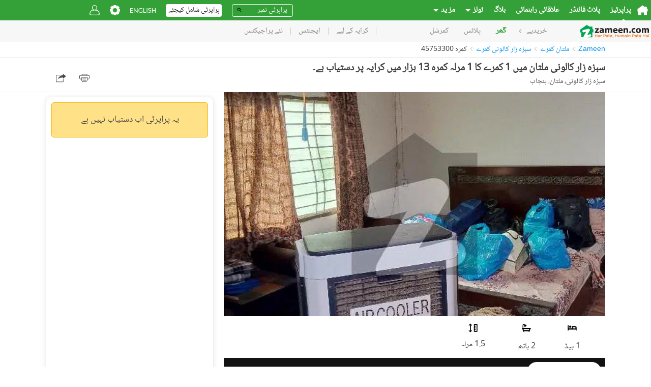

--- FILE ---
content_type: text/html; charset=utf-8
request_url: https://www.google.com/recaptcha/api2/aframe
body_size: 266
content:
<!DOCTYPE HTML><html><head><meta http-equiv="content-type" content="text/html; charset=UTF-8"></head><body><script nonce="f6zB21e0kLe_9at48byvhg">/** Anti-fraud and anti-abuse applications only. See google.com/recaptcha */ try{var clients={'sodar':'https://pagead2.googlesyndication.com/pagead/sodar?'};window.addEventListener("message",function(a){try{if(a.source===window.parent){var b=JSON.parse(a.data);var c=clients[b['id']];if(c){var d=document.createElement('img');d.src=c+b['params']+'&rc='+(localStorage.getItem("rc::a")?sessionStorage.getItem("rc::b"):"");window.document.body.appendChild(d);sessionStorage.setItem("rc::e",parseInt(sessionStorage.getItem("rc::e")||0)+1);localStorage.setItem("rc::h",'1769481953313');}}}catch(b){}});window.parent.postMessage("_grecaptcha_ready", "*");}catch(b){}</script></body></html>

--- FILE ---
content_type: text/javascript; charset=UTF-8
request_url: https://www.zameen.com/assets/7454.d01e747185b01063.js
body_size: 8657
content:
(self.webpackChunkmustang=self.webpackChunkmustang||[]).push([[7454],{31888:(e,t)=>{"use strict";var n={update:function(){if("undefined"!=typeof window&&"function"==typeof window.addEventListener){var e=!1,t=Object.defineProperty({},"passive",{get:function(){e=!0}}),i=function(){};window.addEventListener("testPassiveEventSupport",i,t),window.removeEventListener("testPassiveEventSupport",i,t),n.hasSupport=e}}};n.update(),t.A=n},50982:(e,t,n)=>{var i=0/0,r=/^\s+|\s+$/g,s=/^[-+]0x[0-9a-f]+$/i,o=/^0b[01]+$/i,a=/^0o[0-7]+$/i,l=parseInt,u="object"==typeof n.g&&n.g&&n.g.Object===Object&&n.g,c="object"==typeof self&&self&&self.Object===Object&&self,h=u||c||Function("return this")(),d=Object.prototype.toString,p=Math.max,f=Math.min,m=function(){return h.Date.now()};function v(e){var t=typeof e;return!!e&&("object"==t||"function"==t)}function g(e){if("number"==typeof e)return e;if("symbol"==typeof(t=e)||t&&"object"==typeof t&&"[object Symbol]"==d.call(t))return i;if(v(e)){var t,n="function"==typeof e.valueOf?e.valueOf():e;e=v(n)?n+"":n}if("string"!=typeof e)return 0===e?e:+e;e=e.replace(r,"");var u=o.test(e);return u||a.test(e)?l(e.slice(2),u?2:8):s.test(e)?i:+e}e.exports=function(e,t,n){var i,r,s,o,a,l,u=0,c=!1,h=!1,d=!0;if("function"!=typeof e)throw TypeError("Expected a function");function b(t){var n=i,s=r;return i=r=void 0,u=t,o=e.apply(s,n)}function y(e){var n=e-l,i=e-u;return void 0===l||n>=t||n<0||h&&i>=s}function _(){var e,n,i,r=m();if(y(r))return w(r);a=setTimeout(_,(e=r-l,n=r-u,i=t-e,h?f(i,s-n):i))}function w(e){return(a=void 0,d&&i)?b(e):(i=r=void 0,o)}function T(){var e,n=m(),s=y(n);if(i=arguments,r=this,l=n,s){if(void 0===a)return u=e=l,a=setTimeout(_,t),c?b(e):o;if(h)return a=setTimeout(_,t),b(l)}return void 0===a&&(a=setTimeout(_,t)),o}return t=g(t)||0,v(n)&&(c=!!n.leading,s=(h="maxWait"in n)?p(g(n.maxWait)||0,t):s,d="trailing"in n?!!n.trailing:d),T.cancel=function(){void 0!==a&&clearTimeout(a),u=0,i=l=r=a=void 0},T.flush=function(){return void 0===a?o:w(m())},T}},57454:(e,t,n)=>{"use strict";var i=Object.assign||function(e){for(var t=1;t<arguments.length;t++){var n=arguments[t];for(var i in n)Object.prototype.hasOwnProperty.call(n,i)&&(e[i]=n[i])}return e},r=function(){function e(e,t){for(var n=0;n<t.length;n++){var i=t[n];i.enumerable=i.enumerable||!1,i.configurable=!0,"value"in i&&(i.writable=!0),Object.defineProperty(e,i.key,i)}}return function(t,n,i){return n&&e(t.prototype,n),i&&e(t,i),t}}(),s=h(n(63696)),o=h(n(613)),a=h(n(68550)),l=h(n(50982)),u=h(n(90883)),c=h(n(62688));function h(e){return e&&e.__esModule?e:{default:e}}var d=["fullscreenchange","MSFullscreenChange","mozfullscreenchange","webkitfullscreenchange"],p=Object.freeze({LEFT:" left",CENTER:" center",RIGHT:" right"}),f=function(e){function t(e){!function(e,t){if(!(e instanceof t))throw TypeError("Cannot call a class as a function")}(this,t);var n=function(e,t){if(!e)throw ReferenceError("this hasn't been initialised - super() hasn't been called");return t&&("object"==typeof t||"function"==typeof t)?t:e}(this,(t.__proto__||Object.getPrototypeOf(t)).call(this,e));return n.slideToIndex=function(e,t){var i=n.state,r=i.currentIndex;if(!i.isTransitioning){t&&n._intervalId&&(n.pause(!1),n.play(!1));var s=n.props.items.length-1,o=e;e<0?o=s:e>s&&(o=0),n._cancelRequestedAnimationFrame(),n.setState({previousIndex:r,currentIndex:o,isTransitioning:o!==r,offsetPercentage:0,style:{transition:"all "+n.props.slideDuration+"ms ease"}},n._onSliding)}},n._cancelRequestedAnimationFrame=function(){n._requestedAnimationFrame&&cancelAnimationFrame(n._requestedAnimationFrame)},n._withAnimationFrame=function(e){n._cancelRequestedAnimationFrame(),n._requestedAnimationFrame=requestAnimationFrame(e)},n._onSliding=function(){var e=n.state.isTransitioning;n._transitionTimer=window.setTimeout(function(){e&&n.setState({isTransitioning:!e})},n.props.slideDuration+50)},n._handleScreenChange=function(){var e=document.fullscreenElement||document.msFullscreenElement||document.mozFullScreenElement||document.webkitFullscreenElement;n.props.onScreenChange&&n.props.onScreenChange(e),n.setState({isFullscreen:!!e})},n._toggleFullScreen=function(){n.state.isFullscreen?n.exitFullScreen():n.fullScreen()},n._togglePlay=function(){n._intervalId?n.pause():n.play()},n._initGalleryResizing=function(e){e&&(n._imageGallerySlideWrapper=e,n.resizeObserver=new u.default(n._createResizeObserver),n.resizeObserver.observe(e))},n._createResizeObserver=(0,l.default)(function(e){e&&e.forEach(function(){n._handleResize()})},300),n._handleResize=function(){var e=n.state.currentIndex,t=n.state.galleryWidth;n._imageGallery&&n._imageGallery.offsetWidth>0&&(n.setState({galleryWidth:n._imageGallery.offsetWidth}),n.props.onImageGalleryReady&&n._imageGallery.offsetWidth>0&&0===t&&n.props.onImageGalleryReady()),n._imageGallerySlideWrapper&&n.setState({gallerySlideWrapperHeight:n._imageGallerySlideWrapper.offsetHeight}),n._thumbnailsWrapper&&0!=n._thumbnailsWrapper.offsetHeight&&0!=n._thumbnailsWrapper.offsetWidth&&(n._isThumbnailHorizontal()?n.setState({thumbnailsWrapperHeight:n._thumbnailsWrapper.offsetHeight}):n.setState({thumbnailsWrapperWidth:n._thumbnailsWrapper.offsetWidth}),n._setThumbsTranslate(-n._getThumbsTranslate(e)))},n._handleKeyDown=function(e){switch(parseInt(e.keyCode||e.which||0)){case 37:n._canSlideLeft()&&!n._intervalId&&n._slideLeft();break;case 39:n._canSlideRight()&&!n._intervalId&&n._slideRight();break;case 27:n.state.isFullscreen&&!n.props.useBrowserFullscreen&&n.exitFullScreen()}},n._handleImageError=function(e){n.props.defaultImage&&-1===e.target.src.indexOf(n.props.defaultImage)&&(e.target.src=n.props.defaultImage)},n._handleOnSwiped=function(e,t,i,r){var s=n.state,o=s.scrollingUpDown,a=s.scrollingLeftRight,l=n.props.isRTL;o&&n.setState({scrollingUpDown:!1}),a&&n.setState({scrollingLeftRight:!1}),o||n._handleOnSwipedTo((t>0?1:-1)*(l?-1:1),r)},n._handleSwiping=function(e,t,i,r){var s=n.state,o=s.galleryWidth,a=s.isTransitioning,l=s.scrollingUpDown,u=n.props.swipingTransitionDuration;n._withAnimationFrame(function(){if(n._setScrollDirection(t,i),a||l)n.setState({offsetPercentage:0});else{var e=t<0?1:-1,s=r/o*100;Math.abs(s)>=100&&(s=100),n.setState({offsetPercentage:e*s,style:{transition:"all "+u+"ms ease"}})}})},n._slideLeft=function(e){n.props.isRTL?n._slideNext(e):n.ـslidePrevious(e)},n._slideRight=function(e){n.props.isRTL?n.ـslidePrevious(e):n._slideNext(e)},n.ـslidePrevious=function(e){n.slideToIndex(n.state.currentIndex-1,e)},n._slideNext=function(e){n.slideToIndex(n.state.currentIndex+1,e)},n._renderItem=function(e){var t=n.props.onImageError||n._handleImageError;return s.default.createElement("div",{className:"image-gallery-image"},e.imageSet?s.default.createElement("picture",{onLoad:n.props.onImageLoad,onError:t},e.imageSet.map(function(e,t){return s.default.createElement("source",{key:t,media:e.media,srcSet:e.srcSet,type:e.type})}),s.default.createElement("img",{alt:e.originalAlt,src:e.original})):s.default.createElement("img",{src:e.original,alt:e.originalAlt,srcSet:e.srcSet,sizes:e.sizes,title:e.originalTitle,onLoad:n.props.onImageLoad,onError:t}),e.description&&s.default.createElement("span",{className:"image-gallery-description"},e.description))},n._renderThumbInner=function(e){var t=n.props.onThumbnailError||n._handleImageError;return s.default.createElement("div",{className:"image-gallery-thumbnail-inner"},s.default.createElement("img",{src:e.thumbnail,alt:e.thumbnailAlt,title:e.thumbnailTitle,onError:t}),e.thumbnailLabel&&s.default.createElement("div",{className:"image-gallery-thumbnail-label"},e.thumbnailLabel))},n._onThumbnailClick=function(e,t){n.slideToIndex(t,e),n.props.onThumbnailClick&&n.props.onThumbnailClick(e,t)},n._shouldShowItem=function(e,t){var i=n.props.lazyLoadNext&&e,r=!n.props.lazyLoadNext&&e===p.CENTER;return!n.props.lazyLoad||i||r||n._lazyLoaded[t]},n.state={currentIndex:e.startIndex,thumbsTranslate:0,offsetPercentage:0,galleryWidth:0,thumbnailsWrapperWidth:0,thumbnailsWrapperHeight:0,isFullscreen:!1,isPlaying:!1},n._unthrottledSlideToIndex=n.slideToIndex,n._requestedAnimationFrame=null,n.slideToIndex=(0,a.default)(n._unthrottledSlideToIndex,e.slideDuration,{trailing:!1}),e.lazyLoad&&(n._lazyLoaded=[]),n}return!function(e,t){if("function"!=typeof t&&null!==t)throw TypeError("Super expression must either be null or a function, not "+typeof t);e.prototype=Object.create(t&&t.prototype,{constructor:{value:e,enumerable:!1,writable:!0,configurable:!0}}),t&&(Object.setPrototypeOf?Object.setPrototypeOf(e,t):e.__proto__=t)}(t,e),r(t,[{key:"UNSAFE_componentWillReceiveProps",value:function(e){this.props.disableArrowKeys!==e.disableArrowKeys&&(e.disableArrowKeys?window.removeEventListener("keydown",this._handleKeyDown):window.addEventListener("keydown",this._handleKeyDown)),e.lazyLoad&&(!this.props.lazyLoad||this.props.items!==e.items)&&(this._lazyLoaded=[])}},{key:"componentDidUpdate",value:function(e,t){if(e.items.length!==this.props.items.length){var n=e.items[e.startIndex]||{},i=this.props.items[this.props.startIndex]||{};n.id!==i.id&&this.props.onItemsGalleryChange&&this.props.onItemsGalleryChange(),this.props.startIndex!==t.currentIndex&&this.setState({currentIndex:this.props.startIndex,style:{transition:"all 0ms ease"}}),this._handleResize()}t.currentIndex!==this.state.currentIndex&&(this.props.onSlide&&this.props.onSlide(this.state.currentIndex),this._updateThumbnailTranslate(t.currentIndex)),e.slideDuration!==this.props.slideDuration&&(this.slideToIndex=(0,a.default)(this._unthrottledSlideToIndex,this.props.slideDuration,{trailing:!1}))}},{key:"componentDidMount",value:function(){this.props.autoPlay&&this.play(),this.props.disableArrowKeys||window.addEventListener("keydown",this._handleKeyDown),this._onScreenChangeEvent()}},{key:"componentWillUnmount",value:function(){this.props.disableArrowKeys||window.removeEventListener("keydown",this._handleKeyDown),this._offScreenChangeEvent(),this._intervalId&&(window.clearInterval(this._intervalId),this._intervalId=null),this.resizeObserver&&this._imageGallerySlideWrapper&&this.resizeObserver.unobserve(this._imageGallerySlideWrapper),this._transitionTimer&&window.clearTimeout(this._transitionTimer),this._createResizeObserver&&this._createResizeObserver()}},{key:"play",value:function(){var e=this,t=!(arguments.length>0)||void 0===arguments[0]||arguments[0];if(!this._intervalId){var n=this.props,i=n.slideInterval,r=n.slideDuration;this.setState({isPlaying:!0}),this._intervalId=window.setInterval(function(){e.state.hovering||e.slideToIndex(e.state.currentIndex+1)},Math.max(i,r)),this.props.onPlay&&t&&this.props.onPlay(this.state.currentIndex)}}},{key:"pause",value:function(){var e=!(arguments.length>0)||void 0===arguments[0]||arguments[0];this._intervalId&&(window.clearInterval(this._intervalId),this._intervalId=null,this.setState({isPlaying:!1}),this.props.onPause&&e&&this.props.onPause(this.state.currentIndex))}},{key:"setModalFullscreen",value:function(e){this.setState({modalFullscreen:e}),this.props.onScreenChange&&this.props.onScreenChange(e)}},{key:"fullScreen",value:function(){var e=this._imageGallery;this.props.useBrowserFullscreen?e.requestFullscreen?e.requestFullscreen():e.msRequestFullscreen?e.msRequestFullscreen():e.mozRequestFullScreen?e.mozRequestFullScreen():e.webkitRequestFullscreen?e.webkitRequestFullscreen():this.setModalFullscreen(!0):this.setModalFullscreen(!0),this.setState({isFullscreen:!0})}},{key:"exitFullScreen",value:function(){this.state.isFullscreen&&(this.props.useBrowserFullscreen?document.exitFullscreen?document.exitFullscreen():document.webkitExitFullscreen?document.webkitExitFullscreen():document.mozCancelFullScreen?document.mozCancelFullScreen():document.msExitFullscreen?document.msExitFullscreen():this.setModalFullscreen(!1):this.setModalFullscreen(!1),this.setState({isFullscreen:!1}))}},{key:"getCurrentIndex",value:function(){return this.state.currentIndex}},{key:"_onScreenChangeEvent",value:function(){var e=this;d.map(function(t){document.addEventListener(t,e._handleScreenChange)})}},{key:"_offScreenChangeEvent",value:function(){var e=this;d.map(function(t){document.removeEventListener(t,e._handleScreenChange)})}},{key:"_isThumbnailHorizontal",value:function(){var e=this.props.thumbnailPosition;return"left"===e||"right"===e}},{key:"_setScrollDirection",value:function(e,t){var n=this.state,i=n.scrollingUpDown,r=n.scrollingLeftRight;!(Math.abs(t)>Math.abs(e))||i||r?r||i||this.setState({scrollingLeftRight:!0}):this.setState({scrollingUpDown:!0})}},{key:"_handleOnSwipedTo",value:function(e,t){var n=this.state,i=n.currentIndex,r=n.isTransitioning,s=i;(this._sufficientSwipeOffset()||t)&&!r&&(s+=e),e<0?this._canSlideLeft()||(s=i):this._canSlideRight()||(s=i),this._unthrottledSlideToIndex(s)}},{key:"_sufficientSwipeOffset",value:function(){return Math.abs(this.state.offsetPercentage)>this.props.swipeThreshold}},{key:"_canNavigate",value:function(){return this.props.items.length>=2&&!this.props.disableNavigation}},{key:"_canSlideLeft",value:function(){return this.props.isRTL?this._canSlideNext():this._canSlidePrevious()}},{key:"_canSlideRight",value:function(){return this.props.isRTL?this._canSlidePrevious():this._canSlideNext()}},{key:"_canSlidePrevious",value:function(){return this.state.currentIndex>0}},{key:"_canSlideNext",value:function(){return this.state.currentIndex<this.props.items.length-1}},{key:"_updateThumbnailTranslate",value:function(e){var t=this.state,n=t.thumbsTranslate,i=t.currentIndex;if(0===this.state.currentIndex)this._setThumbsTranslate(0);else{var r=Math.abs(e-i),s=this._getThumbsTranslate(r);s>0&&(e<i?this._setThumbsTranslate(n-s):e>i&&this._setThumbsTranslate(n+s))}}},{key:"_setThumbsTranslate",value:function(e){this.setState({thumbsTranslate:e})}},{key:"_getThumbsTranslate",value:function(e){if(this.props.disableThumbnailScroll)return 0;var t=this.state,n=t.thumbnailsWrapperWidth,i=t.thumbnailsWrapperHeight,r=void 0;if(this._thumbnails){if(this._isThumbnailHorizontal()){if(this._thumbnails.scrollHeight<=i)return 0;r=this._thumbnails.scrollHeight-i}else{if(this._thumbnails.scrollWidth<=n||n<=0)return 0;r=this._thumbnails.scrollWidth-n}return e*(r/(this._thumbnails.children.length-1))}}},{key:"_getAlignmentClassName",value:function(e){var t=this.state.currentIndex,n="";switch(e){case t-1:n=p.LEFT;break;case t:n=p.CENTER;break;case t+1:n=p.RIGHT}return this.props.items.length>=3&&(0===e&&t===this.props.items.length-1?n=p.RIGHT:e===this.props.items.length-1&&0===t&&(n=p.LEFT)),n}},{key:"_isGoingFromFirstToLast",value:function(){var e=this.state,t=e.currentIndex,n=e.previousIndex,i=this.props.items.length-1;return 0===n&&t===i}},{key:"_isGoingFromLastToFirst",value:function(){var e=this.state,t=e.currentIndex;return e.previousIndex===this.props.items.length-1&&0===t}},{key:"_getTranslateXForTwoSlide",value:function(e){var t=this.state,n=t.currentIndex,i=t.offsetPercentage,r=t.previousIndex,s=-100*n+100*e+i;return i>0?this.direction="left":i<0&&(this.direction="right"),0===n&&1===e&&i>0?s=-100+i:1===n&&0===e&&i<0&&(s=100+i),n!==r?0===r&&0===e&&0===i&&"left"===this.direction?s=100:1===r&&1===e&&0===i&&"right"===this.direction&&(s=-100):0===n&&1===e&&0===i&&"left"===this.direction?s=-100:1===n&&0===e&&0===i&&"right"===this.direction&&(s=100),s}},{key:"_getThumbnailBarHeight",value:function(){return this._isThumbnailHorizontal()?{height:this.state.gallerySlideWrapperHeight}:{}}},{key:"_slideIsTransitioning",value:function(e){var t=this.state,n=t.isTransitioning,i=t.previousIndex,r=t.currentIndex;return n&&!(e===i||e===r)}},{key:"_isFirstOrLastSlide",value:function(e){return e===this.props.items.length-1||0===e}},{key:"_ignoreIsTransitioning",value:function(){var e=this.state,t=e.previousIndex,n=e.currentIndex,i=this.props.items.length-1;return Math.abs(t-n)>1&&!(0===t&&n===i)&&!(t===i&&0===n)}},{key:"_getSlideStyle",value:function(){return{Width:this.state.galleryWidth}}},{key:"_getSlidesStyle",value:function(){var e=this.state,t=e.currentIndex,n=e.offsetPercentage,i=this.props.useTranslate3D,r=-100*t;!this._canSlideLeft()&&n>0?r+=n/3:!this._canSlideRight()&&n<0?r+=n/3:r+=n;var s="translate("+r*this.state.galleryWidth+"px, 0)";return i&&(s="translate3d("+r/100*this.state.galleryWidth+"px, 0, 0)"),{WebkitTransform:s,MozTransform:s,msTransform:s,OTransform:s,transform:s}}},{key:"_getThumbnailStyle",value:function(){var e=void 0,t=this.props,n=t.useTranslate3D,i=t.isRTL,r=this.state.thumbsTranslate,s=i?-1*r:r;return this._isThumbnailHorizontal()?(e="translate(0, "+r+"px)",n&&(e="translate3d(0, "+r+"px, 0)")):(e="translate("+s+"px, 0)",n&&(e="translate3d("+s+"px, 0, 0)")),{WebkitTransform:e,MozTransform:e,msTransform:e,OTransform:e,transform:e}}},{key:"render",value:function(){var e=this,t=this.state,n=t.currentIndex,r=t.isFullscreen,a=t.modalFullscreen,l=t.isPlaying,u=t.scrollingLeftRight,c=this.props,h=c.preventDefaultTouchmoveEvent,d=c.isRTL,p=this._getThumbnailStyle(),f=this.props.thumbnailPosition,m=this._slideLeft,v=this._slideRight,g=[],b=[],y=[];this.props.items.forEach(function(t,i){var r=e._getAlignmentClassName(i),o=t.originalClass?" "+t.originalClass:"",a=t.thumbnailClass?" "+t.thumbnailClass:"",l=t.renderItem||e.props.renderItem||e._renderItem,u=t.renderThumbInner||e.props.renderThumbInner||e._renderThumbInner,c=e._shouldShowItem(r,i);c&&e.props.lazyLoad&&!e._lazyLoaded[i]&&(e._lazyLoaded[i]=!0);var h=s.default.createElement("div",{key:i,className:"image-gallery-slide"+r+o,style:{width:e.state.galleryWidth},onClick:e.props.onClick,onTouchMove:e.props.onTouchMove,onTouchEnd:e.props.onTouchEnd,onTouchStart:e.props.onTouchStart,onMouseOver:e.props.onMouseOver,onMouseLeave:e.props.onMouseLeave,role:e.props.onClick&&"button"},c?l(t):s.default.createElement("div",{style:{height:"100%"}}));g.push(h),e.props.showThumbnails&&b.push(s.default.createElement("a",{key:i,role:"button","aria-pressed":n===i?"true":"false","aria-label":"Go to Slide "+(i+1),className:"image-gallery-thumbnail"+(n===i?" active":"")+a,onClick:function(t){return e._onThumbnailClick(t,i)}},u(t))),e.props.showBullets&&y.push(s.default.createElement("button",{key:i,type:"button",className:["image-gallery-bullet",n===i?"active":"",t.bulletClass||""].join(" "),onClick:function(r){return t.bulletOnClick&&t.bulletOnClick({item:t,itemIndex:i,currentIndex:n}),e.slideToIndex.call(e,i,r)},"aria-pressed":n===i?"true":"false","aria-label":"Go to Slide "+(i+1)}))});var _=s.default.createElement("div",{ref:this._initGalleryResizing,className:"image-gallery-slide-wrapper "+f+" "+(d?"image-gallery-rtl":"")},this.props.renderCustomControls&&this.props.renderCustomControls(),this.props.showFullscreenButton&&this.props.renderFullscreenButton(this._toggleFullScreen,r),this.props.showPlayButton&&this.props.renderPlayPauseButton(this._togglePlay,l),this._canNavigate()?[this.props.showNav&&s.default.createElement("span",{key:"navigation"},this.props.renderLeftNav(m,!this._canSlideLeft()),this.props.renderRightNav(v,!this._canSlideRight())),s.default.createElement(o.default,{className:"image-gallery-swipe",disabled:this.props.disableSwipe,key:"swipeable",delta:0,flickThreshold:this.props.flickThreshold,onSwiping:this._handleSwiping,onSwiped:this._handleOnSwiped,stopPropagation:this.props.stopPropagation,preventDefaultTouchmoveEvent:h||u},s.default.createElement("div",{className:"image-gallery-slides",style:i(this._getSlidesStyle(),this.state.style)},g))]:s.default.createElement("div",{className:"image-gallery-slides",style:this._getSlidesStyle()},g),this.props.showBullets&&s.default.createElement("div",{className:"image-gallery-bullets"},s.default.createElement("div",{className:"image-gallery-bullets-container",role:"navigation","aria-label":"Bullet Navigation"},y)),this.props.showIndex&&s.default.createElement("div",{className:"image-gallery-index"},s.default.createElement("span",{className:"image-gallery-index-current"},this.state.currentIndex+1),s.default.createElement("span",{className:"image-gallery-index-separator"},this.props.indexSeparator),s.default.createElement("span",{className:"image-gallery-index-total"},this.props.items.length))),w=["image-gallery",this.props.additionalClass,a?"fullscreen-modal":""].filter(function(e){return"string"==typeof e}).join(" ");return s.default.createElement("div",{ref:function(t){return e._imageGallery=t},className:w,"aria-live":"polite"},s.default.createElement("div",{className:"image-gallery-content"+(r?" fullscreen":"")},("bottom"===f||"right"===f)&&_,this.props.showThumbnails&&s.default.createElement("div",{className:"image-gallery-thumbnails-wrapper "+f+" "+(!this._isThumbnailHorizontal()&&d?"thumbnails-wrapper-rtl":""),style:this._getThumbnailBarHeight()},s.default.createElement("div",{className:"image-gallery-thumbnails",ref:function(t){return e._thumbnailsWrapper=t}},s.default.createElement("div",{ref:function(t){return e._thumbnails=t},className:"image-gallery-thumbnails-container",style:p,"aria-label":"Thumbnail Navigation"},b))),("top"===f||"left"===f)&&_))}}]),t}(s.default.Component);f.propTypes={flickThreshold:c.default.number,items:c.default.array.isRequired,showNav:c.default.bool,autoPlay:c.default.bool,lazyLoad:c.default.bool,lazyLoadNext:c.default.bool,showIndex:c.default.bool,showBullets:c.default.bool,showThumbnails:c.default.bool,showPlayButton:c.default.bool,showFullscreenButton:c.default.bool,disableThumbnailScroll:c.default.bool,disableArrowKeys:c.default.bool,disableSwipe:c.default.bool,useBrowserFullscreen:c.default.bool,preventDefaultTouchmoveEvent:c.default.bool,defaultImage:c.default.string,indexSeparator:c.default.string,thumbnailPosition:c.default.string,startIndex:c.default.number,slideDuration:c.default.number,slideInterval:c.default.number,swipeThreshold:c.default.number,swipingTransitionDuration:c.default.number,onSlide:c.default.func,onScreenChange:c.default.func,onPause:c.default.func,onPlay:c.default.func,onClick:c.default.func,onImageLoad:c.default.func,onImageError:c.default.func,onTouchMove:c.default.func,onTouchEnd:c.default.func,onTouchStart:c.default.func,onMouseOver:c.default.func,onMouseLeave:c.default.func,onImageGalleryReady:c.default.func,onItemsGalleryChange:c.default.func,onThumbnailError:c.default.func,onThumbnailClick:c.default.func,renderCustomControls:c.default.func,renderLeftNav:c.default.func,renderRightNav:c.default.func,renderPlayPauseButton:c.default.func,renderFullscreenButton:c.default.func,renderItem:c.default.func,stopPropagation:c.default.bool,additionalClass:c.default.string,useTranslate3D:c.default.bool,isRTL:c.default.bool,disableNavigation:c.default.bool},f.defaultProps={items:[],showNav:!0,autoPlay:!1,lazyLoad:!1,lazyLoadNext:!0,showIndex:!1,showBullets:!1,showThumbnails:!0,showPlayButton:!0,showFullscreenButton:!0,disableThumbnailScroll:!1,disableArrowKeys:!1,disableSwipe:!1,useTranslate3D:!0,isRTL:!1,useBrowserFullscreen:!0,preventDefaultTouchmoveEvent:!1,flickThreshold:.4,stopPropagation:!1,indexSeparator:" / ",thumbnailPosition:"bottom",startIndex:0,slideDuration:450,swipingTransitionDuration:0,slideInterval:3e3,swipeThreshold:30,renderLeftNav:function(e,t){return s.default.createElement("button",{type:"button",className:"image-gallery-left-nav",disabled:t,onClick:e,"aria-label":"Previous Slide"})},renderRightNav:function(e,t){return s.default.createElement("button",{type:"button",className:"image-gallery-right-nav",disabled:t,onClick:e,"aria-label":"Next Slide"})},renderPlayPauseButton:function(e,t){return s.default.createElement("button",{type:"button",className:"image-gallery-play-button"+(t?" active":""),onClick:e,"aria-label":"Play or Pause Slideshow"})},renderFullscreenButton:function(e,t){return s.default.createElement("button",{type:"button",className:"image-gallery-fullscreen-button"+(t?" active":""),onClick:e,"aria-label":"Open Fullscreen"})}},t.A=f},613:(e,t,n)=>{"use strict";var i=Object.assign||function(e){for(var t=1;t<arguments.length;t++){var n=arguments[t];for(var i in n)Object.prototype.hasOwnProperty.call(n,i)&&(e[i]=n[i])}return e},r=n(63696),s=n(62688),o=n(31888).A;function a(){return{x:null,y:null,swiping:!1,start:0}}function l(e,t){if(0===t)return e;var n=e.x,i=e.y,r=Math.PI/180*t;return{x:n*Math.cos(r)+i*Math.sin(r),y:i*Math.cos(r)-n*Math.sin(r)}}function u(e,t){var n=l("changedTouches"in e?{x:e.changedTouches[0].clientX,y:e.changedTouches[0].clientY}:{x:e.clientX,y:e.clientY},t.rotationAngle),i=n.x,r=n.y,s=t.x-i,o=t.y-r,a=Math.abs(s),u=Math.abs(o),c=Math.sqrt(a*a+u*u)/(Date.now()-t.start);return{deltaX:s,deltaY:o,absX:a,absY:u,velocity:c}}var c=function(e){function t(n,i){!function(e,t){if(!(e instanceof t))throw TypeError("Cannot call a class as a function")}(this,t);var r=function(e,t){if(!e)throw ReferenceError("this hasn't been initialised - super() hasn't been called");return t&&("object"==typeof t||"function"==typeof t)?t:e}(this,e.call(this,n,i));return r.swipeable=a(),r.eventStart=r.eventStart.bind(r),r.eventMove=r.eventMove.bind(r),r.eventEnd=r.eventEnd.bind(r),r.mouseDown=r.mouseDown.bind(r),r.mouseMove=r.mouseMove.bind(r),r.mouseUp=r.mouseUp.bind(r),r.cleanupMouseListeners=r.cleanupMouseListeners.bind(r),r.setupMouseListeners=r.setupMouseListeners.bind(r),r.elementRef=r.elementRef.bind(r),r.setupTouchmoveEvent=r.setupTouchmoveEvent.bind(r),r.cleanupTouchmoveEvent=r.cleanupTouchmoveEvent.bind(r),r.hasPassiveSupport=o.hasSupport,r}return!function(e,t){if("function"!=typeof t&&null!==t)throw TypeError("Super expression must either be null or a function, not "+typeof t);e.prototype=Object.create(t&&t.prototype,{constructor:{value:e,enumerable:!1,writable:!0,configurable:!0}}),t&&(Object.setPrototypeOf?Object.setPrototypeOf(e,t):e.__proto__=t)}(t,e),t.prototype.componentDidMount=function(){this.props.preventDefaultTouchmoveEvent&&this.setupTouchmoveEvent()},t.prototype.componentDidUpdate=function(e){e.disabled!==this.props.disabled&&(this.cleanupMouseListeners(),this.swipeable=a()),e.preventDefaultTouchmoveEvent&&!this.props.preventDefaultTouchmoveEvent?this.cleanupTouchmoveEvent():!e.preventDefaultTouchmoveEvent&&this.props.preventDefaultTouchmoveEvent&&this.setupTouchmoveEvent()},t.prototype.componentWillUnmount=function(){this.cleanupMouseListeners()},t.prototype.setupTouchmoveEvent=function(){this.element&&this.hasPassiveSupport&&this.element.addEventListener("touchmove",this.eventMove,{passive:!1})},t.prototype.setupMouseListeners=function(){document.addEventListener("mousemove",this.mouseMove),document.addEventListener("mouseup",this.mouseUp)},t.prototype.cleanupTouchmoveEvent=function(){this.element&&this.hasPassiveSupport&&this.element.removeEventListener("touchmove",this.eventMove,{passive:!1})},t.prototype.cleanupMouseListeners=function(){document.removeEventListener("mousemove",this.mouseMove),document.removeEventListener("mouseup",this.mouseUp)},t.prototype.mouseDown=function(e){this.props.trackMouse&&"mousedown"===e.type&&("function"==typeof this.props.onMouseDown&&this.props.onMouseDown(e),this.setupMouseListeners(),this.eventStart(e))},t.prototype.mouseMove=function(e){this.eventMove(e)},t.prototype.mouseUp=function(e){this.cleanupMouseListeners(),this.eventEnd(e)},t.prototype.eventStart=function(e){if(!e.touches||!(e.touches.length>1)){var t=this.props.rotationAngle,n=l("touches"in e?{x:e.touches[0].clientX,y:e.touches[0].clientY}:{x:e.clientX,y:e.clientY},t),i=n.x,r=n.y;this.props.stopPropagation&&e.stopPropagation(),this.swipeable={start:Date.now(),x:i,y:r,swiping:!1,rotationAngle:t}}},t.prototype.eventMove=function(e){var t=this.props,n=t.stopPropagation,i=t.delta,r=t.onSwiping,s=t.onSwiped,o=t.onSwipingLeft,a=t.onSwipedLeft,l=t.onSwipingRight,c=t.onSwipedRight,h=t.onSwipingUp,d=t.onSwipedUp,p=t.onSwipingDown,f=t.onSwipedDown,m=t.preventDefaultTouchmoveEvent;if(this.swipeable.x&&this.swipeable.y&&(!e.touches||!(e.touches.length>1))){var v=u(e,this.swipeable);if(!(v.absX<i)||!(v.absY<i)||this.swipeable.swiping){n&&e.stopPropagation(),r&&r(e,v.deltaX,v.deltaY,v.absX,v.absY,v.velocity);var g=!1;(r||s)&&(g=!0),v.absX>v.absY?(g&&m&&e.preventDefault(),v.deltaX>0?(o||a)&&(o&&o(e,v.absX),g=!0):(l||c)&&(l&&l(e,v.absX),g=!0)):v.deltaY>0?(h||d)&&(h&&h(e,v.absY),g=!0):(p||f)&&(p&&p(e,v.absY),g=!0),this.swipeable.swiping=!0}}},t.prototype.eventEnd=function(e){var t=this.props,n=t.stopPropagation,i=t.flickThreshold,r=t.onSwiped,s=t.onSwipedLeft,o=t.onSwipedRight,l=t.onSwipedUp,c=t.onSwipedDown,h=t.onTap;if(this.swipeable.swiping){var d=u(e,this.swipeable);n&&e.stopPropagation();var p=d.velocity>i;r&&r(e,d.deltaX,d.deltaY,p,d.velocity),d.absX>d.absY?d.deltaX>0?s&&s(e,d.deltaX,p):o&&o(e,d.deltaX,p):d.deltaY>0?l&&l(e,d.deltaY,p):c&&c(e,d.deltaY,p)}else h&&h(e);this.swipeable=a()},t.prototype.elementRef=function(e){this.element=e,this.props.innerRef&&this.props.innerRef(e)},t.prototype.render=function(){var e=i({},this.props);return this.props.disabled||(e.onTouchStart=this.eventStart,this.props.preventDefaultTouchmoveEvent&&this.hasPassiveSupport||(e.onTouchMove=this.eventMove),e.onTouchEnd=this.eventEnd,e.onMouseDown=this.mouseDown),e.ref=this.elementRef,delete e.onSwiped,delete e.onSwiping,delete e.onSwipingUp,delete e.onSwipingRight,delete e.onSwipingDown,delete e.onSwipingLeft,delete e.onSwipedUp,delete e.onSwipedRight,delete e.onSwipedDown,delete e.onSwipedLeft,delete e.onTap,delete e.flickThreshold,delete e.delta,delete e.preventDefaultTouchmoveEvent,delete e.stopPropagation,delete e.nodeName,delete e.children,delete e.trackMouse,delete e.disabled,delete e.innerRef,delete e.rotationAngle,r.createElement(this.props.nodeName,e,this.props.children)},t}(r.Component);c.propTypes={onSwiped:s.func,onSwiping:s.func,onSwipingUp:s.func,onSwipingRight:s.func,onSwipingDown:s.func,onSwipingLeft:s.func,onSwipedUp:s.func,onSwipedRight:s.func,onSwipedDown:s.func,onSwipedLeft:s.func,onTap:s.func,flickThreshold:s.number,delta:s.number,preventDefaultTouchmoveEvent:s.bool,stopPropagation:s.bool,nodeName:s.string,trackMouse:s.bool,disabled:s.bool,innerRef:s.func,children:s.node,rotationAngle:s.number},c.defaultProps={flickThreshold:.6,delta:10,preventDefaultTouchmoveEvent:!1,stopPropagation:!1,nodeName:"div",disabled:!1,rotationAngle:0},e.exports=c},90883:(e,t,n)=>{"use strict";n.r(t),n.d(t,{default:()=>T});var i=function(){if("undefined"!=typeof Map)return Map;function e(e,t){var n=-1;return e.some(function(e,i){return e[0]===t&&(n=i,!0)}),n}return function(){function t(){this.__entries__=[]}return Object.defineProperty(t.prototype,"size",{get:function(){return this.__entries__.length},enumerable:!0,configurable:!0}),t.prototype.get=function(t){var n=e(this.__entries__,t),i=this.__entries__[n];return i&&i[1]},t.prototype.set=function(t,n){var i=e(this.__entries__,t);~i?this.__entries__[i][1]=n:this.__entries__.push([t,n])},t.prototype.delete=function(t){var n=this.__entries__,i=e(n,t);~i&&n.splice(i,1)},t.prototype.has=function(t){return!!~e(this.__entries__,t)},t.prototype.clear=function(){this.__entries__.splice(0)},t.prototype.forEach=function(e,t){void 0===t&&(t=null);for(var n=0,i=this.__entries__;n<i.length;n++){var r=i[n];e.call(t,r[1],r[0])}},t}()}(),r="undefined"!=typeof window&&"undefined"!=typeof document&&window.document===document,s=void 0!==n.g&&n.g.Math===Math?n.g:"undefined"!=typeof self&&self.Math===Math?self:"undefined"!=typeof window&&window.Math===Math?window:Function("return this")(),o="function"==typeof requestAnimationFrame?requestAnimationFrame.bind(s):function(e){return setTimeout(function(){return e(Date.now())},1e3/60)},a=["top","right","bottom","left","width","height","size","weight"],l="undefined"!=typeof MutationObserver,u=function(){function e(){this.connected_=!1,this.mutationEventsAdded_=!1,this.mutationsObserver_=null,this.observers_=[],this.onTransitionEnd_=this.onTransitionEnd_.bind(this),this.refresh=function(e,t){var n=!1,i=!1,r=0;function s(){n&&(n=!1,e()),i&&l()}function a(){o(s)}function l(){var e=Date.now();if(n){if(e-r<2)return;i=!0}else n=!0,i=!1,setTimeout(a,20);r=e}return l}(this.refresh.bind(this),0)}return e.prototype.addObserver=function(e){~this.observers_.indexOf(e)||this.observers_.push(e),this.connected_||this.connect_()},e.prototype.removeObserver=function(e){var t=this.observers_,n=t.indexOf(e);~n&&t.splice(n,1),!t.length&&this.connected_&&this.disconnect_()},e.prototype.refresh=function(){this.updateObservers_()&&this.refresh()},e.prototype.updateObservers_=function(){var e=this.observers_.filter(function(e){return e.gatherActive(),e.hasActive()});return e.forEach(function(e){return e.broadcastActive()}),e.length>0},e.prototype.connect_=function(){r&&!this.connected_&&(document.addEventListener("transitionend",this.onTransitionEnd_),window.addEventListener("resize",this.refresh),l?(this.mutationsObserver_=new MutationObserver(this.refresh),this.mutationsObserver_.observe(document,{attributes:!0,childList:!0,characterData:!0,subtree:!0})):(document.addEventListener("DOMSubtreeModified",this.refresh),this.mutationEventsAdded_=!0),this.connected_=!0)},e.prototype.disconnect_=function(){r&&this.connected_&&(document.removeEventListener("transitionend",this.onTransitionEnd_),window.removeEventListener("resize",this.refresh),this.mutationsObserver_&&this.mutationsObserver_.disconnect(),this.mutationEventsAdded_&&document.removeEventListener("DOMSubtreeModified",this.refresh),this.mutationsObserver_=null,this.mutationEventsAdded_=!1,this.connected_=!1)},e.prototype.onTransitionEnd_=function(e){var t=e.propertyName,n=void 0===t?"":t;a.some(function(e){return!!~n.indexOf(e)})&&this.refresh()},e.getInstance=function(){return this.instance_||(this.instance_=new e),this.instance_},e.instance_=null,e}(),c=function(e,t){for(var n=0,i=Object.keys(t);n<i.length;n++){var r=i[n];Object.defineProperty(e,r,{value:t[r],enumerable:!1,writable:!1,configurable:!0})}return e},h=function(e){return e&&e.ownerDocument&&e.ownerDocument.defaultView||s},d=v(0,0,0,0);function p(e){return parseFloat(e)||0}function f(e){for(var t=[],n=1;n<arguments.length;n++)t[n-1]=arguments[n];return t.reduce(function(t,n){return t+p(e["border-"+n+"-width"])},0)}var m="undefined"!=typeof SVGGraphicsElement?function(e){return e instanceof h(e).SVGGraphicsElement}:function(e){return e instanceof h(e).SVGElement&&"function"==typeof e.getBBox};function v(e,t,n,i){return{x:e,y:t,width:n,height:i}}var g=function(){function e(e){this.broadcastWidth=0,this.broadcastHeight=0,this.contentRect_=v(0,0,0,0),this.target=e}return e.prototype.isActive=function(){var e=function(e){if(!r)return d;if(m(e)){var t;return v(0,0,(t=e.getBBox()).width,t.height)}return function(e){var t=e.clientWidth,n=e.clientHeight;if(!t&&!n)return d;var i=h(e).getComputedStyle(e),r=function(e){for(var t={},n=0,i=["top","right","bottom","left"];n<i.length;n++){var r=i[n],s=e["padding-"+r];t[r]=p(s)}return t}(i),s=r.left+r.right,o=r.top+r.bottom,a=p(i.width),l=p(i.height);if("border-box"===i.boxSizing&&(Math.round(a+s)!==t&&(a-=f(i,"left","right")+s),Math.round(l+o)!==n&&(l-=f(i,"top","bottom")+o)),e!==h(e).document.documentElement){var u=Math.round(a+s)-t,c=Math.round(l+o)-n;1!==Math.abs(u)&&(a-=u),1!==Math.abs(c)&&(l-=c)}return v(r.left,r.top,a,l)}(e)}(this.target);return this.contentRect_=e,e.width!==this.broadcastWidth||e.height!==this.broadcastHeight},e.prototype.broadcastRect=function(){var e=this.contentRect_;return this.broadcastWidth=e.width,this.broadcastHeight=e.height,e},e}(),b=function(e,t){var n,i,r,s,o,a=(n=t.x,i=t.y,r=t.width,s=t.height,c(o=Object.create(("undefined"!=typeof DOMRectReadOnly?DOMRectReadOnly:Object).prototype),{x:n,y:i,width:r,height:s,top:i,right:n+r,bottom:s+i,left:n}),o);c(this,{target:e,contentRect:a})},y=function(){function e(e,t,n){if(this.activeObservations_=[],this.observations_=new i,"function"!=typeof e)throw TypeError("The callback provided as parameter 1 is not a function.");this.callback_=e,this.controller_=t,this.callbackCtx_=n}return e.prototype.observe=function(e){if(!arguments.length)throw TypeError("1 argument required, but only 0 present.");if("undefined"!=typeof Element&&Element instanceof Object){if(!(e instanceof h(e).Element))throw TypeError('parameter 1 is not of type "Element".');var t=this.observations_;t.has(e)||(t.set(e,new g(e)),this.controller_.addObserver(this),this.controller_.refresh())}},e.prototype.unobserve=function(e){if(!arguments.length)throw TypeError("1 argument required, but only 0 present.");if("undefined"!=typeof Element&&Element instanceof Object){if(!(e instanceof h(e).Element))throw TypeError('parameter 1 is not of type "Element".');var t=this.observations_;t.has(e)&&(t.delete(e),t.size||this.controller_.removeObserver(this))}},e.prototype.disconnect=function(){this.clearActive(),this.observations_.clear(),this.controller_.removeObserver(this)},e.prototype.gatherActive=function(){var e=this;this.clearActive(),this.observations_.forEach(function(t){t.isActive()&&e.activeObservations_.push(t)})},e.prototype.broadcastActive=function(){if(this.hasActive()){var e=this.callbackCtx_,t=this.activeObservations_.map(function(e){return new b(e.target,e.broadcastRect())});this.callback_.call(e,t,e),this.clearActive()}},e.prototype.clearActive=function(){this.activeObservations_.splice(0)},e.prototype.hasActive=function(){return this.activeObservations_.length>0},e}(),_="undefined"!=typeof WeakMap?new WeakMap:new i,w=function e(t){if(!(this instanceof e))throw TypeError("Cannot call a class as a function.");if(!arguments.length)throw TypeError("1 argument required, but only 0 present.");var n=new y(t,u.getInstance(),this);_.set(this,n)};["observe","unobserve","disconnect"].forEach(function(e){w.prototype[e]=function(){var t;return(t=_.get(this))[e].apply(t,arguments)}});let T=void 0!==s.ResizeObserver?s.ResizeObserver:w}}]);
//# sourceMappingURL=7454.7cc81c22bb9a261e.js.map